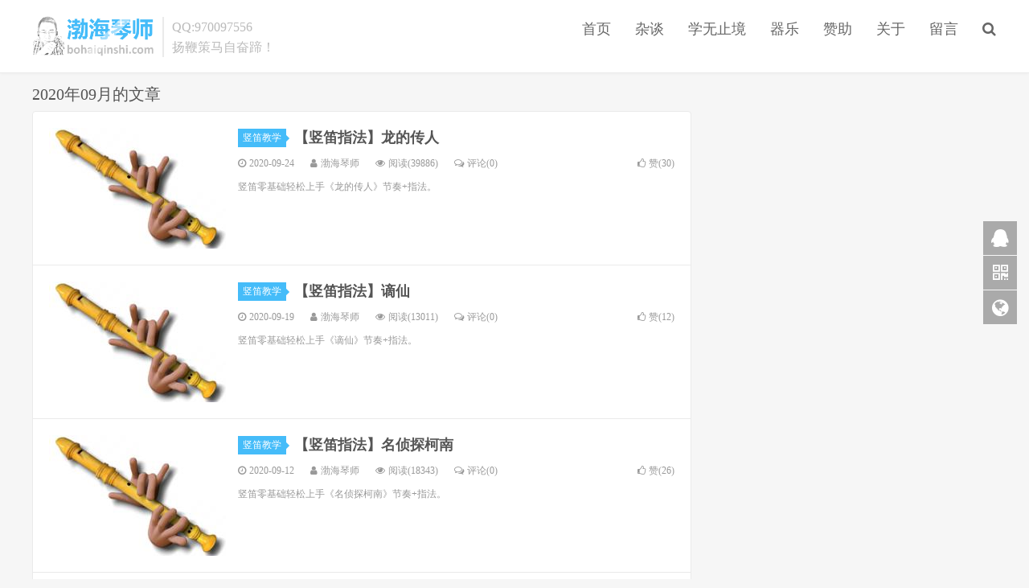

--- FILE ---
content_type: text/html; charset=UTF-8
request_url: https://bohaiqinshi.com/2020/09
body_size: 8775
content:
<!DOCTYPE HTML>
<html>
<head>
<meta charset="UTF-8">
<link rel="dns-prefetch" href="//apps.bdimg.com">
<meta http-equiv="X-UA-Compatible" content="IE=11,IE=10,IE=9,IE=8">
<meta name="viewport" content="width=device-width, initial-scale=1.0, user-scalable=0, minimum-scale=1.0, maximum-scale=1.0">
<meta name="apple-mobile-web-app-title" content="渤海琴师">
<meta http-equiv="Cache-Control" content="no-siteapp">
<title>2020  9 月-渤海琴师</title>
<meta name='robots' content='max-image-preview:large' />
<meta name="dlm-version" content="5.1.6"><link rel='dns-prefetch' href='//ajax.googleapis.com' />
<style id='wp-img-auto-sizes-contain-inline-css' type='text/css'>
img:is([sizes=auto i],[sizes^="auto," i]){contain-intrinsic-size:3000px 1500px}
/*# sourceURL=wp-img-auto-sizes-contain-inline-css */
</style>
<style id='wp-block-library-inline-css' type='text/css'>
:root{--wp-block-synced-color:#7a00df;--wp-block-synced-color--rgb:122,0,223;--wp-bound-block-color:var(--wp-block-synced-color);--wp-editor-canvas-background:#ddd;--wp-admin-theme-color:#007cba;--wp-admin-theme-color--rgb:0,124,186;--wp-admin-theme-color-darker-10:#006ba1;--wp-admin-theme-color-darker-10--rgb:0,107,160.5;--wp-admin-theme-color-darker-20:#005a87;--wp-admin-theme-color-darker-20--rgb:0,90,135;--wp-admin-border-width-focus:2px}@media (min-resolution:192dpi){:root{--wp-admin-border-width-focus:1.5px}}.wp-element-button{cursor:pointer}:root .has-very-light-gray-background-color{background-color:#eee}:root .has-very-dark-gray-background-color{background-color:#313131}:root .has-very-light-gray-color{color:#eee}:root .has-very-dark-gray-color{color:#313131}:root .has-vivid-green-cyan-to-vivid-cyan-blue-gradient-background{background:linear-gradient(135deg,#00d084,#0693e3)}:root .has-purple-crush-gradient-background{background:linear-gradient(135deg,#34e2e4,#4721fb 50%,#ab1dfe)}:root .has-hazy-dawn-gradient-background{background:linear-gradient(135deg,#faaca8,#dad0ec)}:root .has-subdued-olive-gradient-background{background:linear-gradient(135deg,#fafae1,#67a671)}:root .has-atomic-cream-gradient-background{background:linear-gradient(135deg,#fdd79a,#004a59)}:root .has-nightshade-gradient-background{background:linear-gradient(135deg,#330968,#31cdcf)}:root .has-midnight-gradient-background{background:linear-gradient(135deg,#020381,#2874fc)}:root{--wp--preset--font-size--normal:16px;--wp--preset--font-size--huge:42px}.has-regular-font-size{font-size:1em}.has-larger-font-size{font-size:2.625em}.has-normal-font-size{font-size:var(--wp--preset--font-size--normal)}.has-huge-font-size{font-size:var(--wp--preset--font-size--huge)}.has-text-align-center{text-align:center}.has-text-align-left{text-align:left}.has-text-align-right{text-align:right}.has-fit-text{white-space:nowrap!important}#end-resizable-editor-section{display:none}.aligncenter{clear:both}.items-justified-left{justify-content:flex-start}.items-justified-center{justify-content:center}.items-justified-right{justify-content:flex-end}.items-justified-space-between{justify-content:space-between}.screen-reader-text{border:0;clip-path:inset(50%);height:1px;margin:-1px;overflow:hidden;padding:0;position:absolute;width:1px;word-wrap:normal!important}.screen-reader-text:focus{background-color:#ddd;clip-path:none;color:#444;display:block;font-size:1em;height:auto;left:5px;line-height:normal;padding:15px 23px 14px;text-decoration:none;top:5px;width:auto;z-index:100000}html :where(.has-border-color){border-style:solid}html :where([style*=border-top-color]){border-top-style:solid}html :where([style*=border-right-color]){border-right-style:solid}html :where([style*=border-bottom-color]){border-bottom-style:solid}html :where([style*=border-left-color]){border-left-style:solid}html :where([style*=border-width]){border-style:solid}html :where([style*=border-top-width]){border-top-style:solid}html :where([style*=border-right-width]){border-right-style:solid}html :where([style*=border-bottom-width]){border-bottom-style:solid}html :where([style*=border-left-width]){border-left-style:solid}html :where(img[class*=wp-image-]){height:auto;max-width:100%}:where(figure){margin:0 0 1em}html :where(.is-position-sticky){--wp-admin--admin-bar--position-offset:var(--wp-admin--admin-bar--height,0px)}@media screen and (max-width:600px){html :where(.is-position-sticky){--wp-admin--admin-bar--position-offset:0px}}

/*# sourceURL=wp-block-library-inline-css */
</style><style id='global-styles-inline-css' type='text/css'>
:root{--wp--preset--aspect-ratio--square: 1;--wp--preset--aspect-ratio--4-3: 4/3;--wp--preset--aspect-ratio--3-4: 3/4;--wp--preset--aspect-ratio--3-2: 3/2;--wp--preset--aspect-ratio--2-3: 2/3;--wp--preset--aspect-ratio--16-9: 16/9;--wp--preset--aspect-ratio--9-16: 9/16;--wp--preset--color--black: #000000;--wp--preset--color--cyan-bluish-gray: #abb8c3;--wp--preset--color--white: #ffffff;--wp--preset--color--pale-pink: #f78da7;--wp--preset--color--vivid-red: #cf2e2e;--wp--preset--color--luminous-vivid-orange: #ff6900;--wp--preset--color--luminous-vivid-amber: #fcb900;--wp--preset--color--light-green-cyan: #7bdcb5;--wp--preset--color--vivid-green-cyan: #00d084;--wp--preset--color--pale-cyan-blue: #8ed1fc;--wp--preset--color--vivid-cyan-blue: #0693e3;--wp--preset--color--vivid-purple: #9b51e0;--wp--preset--gradient--vivid-cyan-blue-to-vivid-purple: linear-gradient(135deg,rgb(6,147,227) 0%,rgb(155,81,224) 100%);--wp--preset--gradient--light-green-cyan-to-vivid-green-cyan: linear-gradient(135deg,rgb(122,220,180) 0%,rgb(0,208,130) 100%);--wp--preset--gradient--luminous-vivid-amber-to-luminous-vivid-orange: linear-gradient(135deg,rgb(252,185,0) 0%,rgb(255,105,0) 100%);--wp--preset--gradient--luminous-vivid-orange-to-vivid-red: linear-gradient(135deg,rgb(255,105,0) 0%,rgb(207,46,46) 100%);--wp--preset--gradient--very-light-gray-to-cyan-bluish-gray: linear-gradient(135deg,rgb(238,238,238) 0%,rgb(169,184,195) 100%);--wp--preset--gradient--cool-to-warm-spectrum: linear-gradient(135deg,rgb(74,234,220) 0%,rgb(151,120,209) 20%,rgb(207,42,186) 40%,rgb(238,44,130) 60%,rgb(251,105,98) 80%,rgb(254,248,76) 100%);--wp--preset--gradient--blush-light-purple: linear-gradient(135deg,rgb(255,206,236) 0%,rgb(152,150,240) 100%);--wp--preset--gradient--blush-bordeaux: linear-gradient(135deg,rgb(254,205,165) 0%,rgb(254,45,45) 50%,rgb(107,0,62) 100%);--wp--preset--gradient--luminous-dusk: linear-gradient(135deg,rgb(255,203,112) 0%,rgb(199,81,192) 50%,rgb(65,88,208) 100%);--wp--preset--gradient--pale-ocean: linear-gradient(135deg,rgb(255,245,203) 0%,rgb(182,227,212) 50%,rgb(51,167,181) 100%);--wp--preset--gradient--electric-grass: linear-gradient(135deg,rgb(202,248,128) 0%,rgb(113,206,126) 100%);--wp--preset--gradient--midnight: linear-gradient(135deg,rgb(2,3,129) 0%,rgb(40,116,252) 100%);--wp--preset--font-size--small: 13px;--wp--preset--font-size--medium: 20px;--wp--preset--font-size--large: 36px;--wp--preset--font-size--x-large: 42px;--wp--preset--spacing--20: 0.44rem;--wp--preset--spacing--30: 0.67rem;--wp--preset--spacing--40: 1rem;--wp--preset--spacing--50: 1.5rem;--wp--preset--spacing--60: 2.25rem;--wp--preset--spacing--70: 3.38rem;--wp--preset--spacing--80: 5.06rem;--wp--preset--shadow--natural: 6px 6px 9px rgba(0, 0, 0, 0.2);--wp--preset--shadow--deep: 12px 12px 50px rgba(0, 0, 0, 0.4);--wp--preset--shadow--sharp: 6px 6px 0px rgba(0, 0, 0, 0.2);--wp--preset--shadow--outlined: 6px 6px 0px -3px rgb(255, 255, 255), 6px 6px rgb(0, 0, 0);--wp--preset--shadow--crisp: 6px 6px 0px rgb(0, 0, 0);}:where(.is-layout-flex){gap: 0.5em;}:where(.is-layout-grid){gap: 0.5em;}body .is-layout-flex{display: flex;}.is-layout-flex{flex-wrap: wrap;align-items: center;}.is-layout-flex > :is(*, div){margin: 0;}body .is-layout-grid{display: grid;}.is-layout-grid > :is(*, div){margin: 0;}:where(.wp-block-columns.is-layout-flex){gap: 2em;}:where(.wp-block-columns.is-layout-grid){gap: 2em;}:where(.wp-block-post-template.is-layout-flex){gap: 1.25em;}:where(.wp-block-post-template.is-layout-grid){gap: 1.25em;}.has-black-color{color: var(--wp--preset--color--black) !important;}.has-cyan-bluish-gray-color{color: var(--wp--preset--color--cyan-bluish-gray) !important;}.has-white-color{color: var(--wp--preset--color--white) !important;}.has-pale-pink-color{color: var(--wp--preset--color--pale-pink) !important;}.has-vivid-red-color{color: var(--wp--preset--color--vivid-red) !important;}.has-luminous-vivid-orange-color{color: var(--wp--preset--color--luminous-vivid-orange) !important;}.has-luminous-vivid-amber-color{color: var(--wp--preset--color--luminous-vivid-amber) !important;}.has-light-green-cyan-color{color: var(--wp--preset--color--light-green-cyan) !important;}.has-vivid-green-cyan-color{color: var(--wp--preset--color--vivid-green-cyan) !important;}.has-pale-cyan-blue-color{color: var(--wp--preset--color--pale-cyan-blue) !important;}.has-vivid-cyan-blue-color{color: var(--wp--preset--color--vivid-cyan-blue) !important;}.has-vivid-purple-color{color: var(--wp--preset--color--vivid-purple) !important;}.has-black-background-color{background-color: var(--wp--preset--color--black) !important;}.has-cyan-bluish-gray-background-color{background-color: var(--wp--preset--color--cyan-bluish-gray) !important;}.has-white-background-color{background-color: var(--wp--preset--color--white) !important;}.has-pale-pink-background-color{background-color: var(--wp--preset--color--pale-pink) !important;}.has-vivid-red-background-color{background-color: var(--wp--preset--color--vivid-red) !important;}.has-luminous-vivid-orange-background-color{background-color: var(--wp--preset--color--luminous-vivid-orange) !important;}.has-luminous-vivid-amber-background-color{background-color: var(--wp--preset--color--luminous-vivid-amber) !important;}.has-light-green-cyan-background-color{background-color: var(--wp--preset--color--light-green-cyan) !important;}.has-vivid-green-cyan-background-color{background-color: var(--wp--preset--color--vivid-green-cyan) !important;}.has-pale-cyan-blue-background-color{background-color: var(--wp--preset--color--pale-cyan-blue) !important;}.has-vivid-cyan-blue-background-color{background-color: var(--wp--preset--color--vivid-cyan-blue) !important;}.has-vivid-purple-background-color{background-color: var(--wp--preset--color--vivid-purple) !important;}.has-black-border-color{border-color: var(--wp--preset--color--black) !important;}.has-cyan-bluish-gray-border-color{border-color: var(--wp--preset--color--cyan-bluish-gray) !important;}.has-white-border-color{border-color: var(--wp--preset--color--white) !important;}.has-pale-pink-border-color{border-color: var(--wp--preset--color--pale-pink) !important;}.has-vivid-red-border-color{border-color: var(--wp--preset--color--vivid-red) !important;}.has-luminous-vivid-orange-border-color{border-color: var(--wp--preset--color--luminous-vivid-orange) !important;}.has-luminous-vivid-amber-border-color{border-color: var(--wp--preset--color--luminous-vivid-amber) !important;}.has-light-green-cyan-border-color{border-color: var(--wp--preset--color--light-green-cyan) !important;}.has-vivid-green-cyan-border-color{border-color: var(--wp--preset--color--vivid-green-cyan) !important;}.has-pale-cyan-blue-border-color{border-color: var(--wp--preset--color--pale-cyan-blue) !important;}.has-vivid-cyan-blue-border-color{border-color: var(--wp--preset--color--vivid-cyan-blue) !important;}.has-vivid-purple-border-color{border-color: var(--wp--preset--color--vivid-purple) !important;}.has-vivid-cyan-blue-to-vivid-purple-gradient-background{background: var(--wp--preset--gradient--vivid-cyan-blue-to-vivid-purple) !important;}.has-light-green-cyan-to-vivid-green-cyan-gradient-background{background: var(--wp--preset--gradient--light-green-cyan-to-vivid-green-cyan) !important;}.has-luminous-vivid-amber-to-luminous-vivid-orange-gradient-background{background: var(--wp--preset--gradient--luminous-vivid-amber-to-luminous-vivid-orange) !important;}.has-luminous-vivid-orange-to-vivid-red-gradient-background{background: var(--wp--preset--gradient--luminous-vivid-orange-to-vivid-red) !important;}.has-very-light-gray-to-cyan-bluish-gray-gradient-background{background: var(--wp--preset--gradient--very-light-gray-to-cyan-bluish-gray) !important;}.has-cool-to-warm-spectrum-gradient-background{background: var(--wp--preset--gradient--cool-to-warm-spectrum) !important;}.has-blush-light-purple-gradient-background{background: var(--wp--preset--gradient--blush-light-purple) !important;}.has-blush-bordeaux-gradient-background{background: var(--wp--preset--gradient--blush-bordeaux) !important;}.has-luminous-dusk-gradient-background{background: var(--wp--preset--gradient--luminous-dusk) !important;}.has-pale-ocean-gradient-background{background: var(--wp--preset--gradient--pale-ocean) !important;}.has-electric-grass-gradient-background{background: var(--wp--preset--gradient--electric-grass) !important;}.has-midnight-gradient-background{background: var(--wp--preset--gradient--midnight) !important;}.has-small-font-size{font-size: var(--wp--preset--font-size--small) !important;}.has-medium-font-size{font-size: var(--wp--preset--font-size--medium) !important;}.has-large-font-size{font-size: var(--wp--preset--font-size--large) !important;}.has-x-large-font-size{font-size: var(--wp--preset--font-size--x-large) !important;}
/*# sourceURL=global-styles-inline-css */
</style>

<style id='classic-theme-styles-inline-css' type='text/css'>
/*! This file is auto-generated */
.wp-block-button__link{color:#fff;background-color:#32373c;border-radius:9999px;box-shadow:none;text-decoration:none;padding:calc(.667em + 2px) calc(1.333em + 2px);font-size:1.125em}.wp-block-file__button{background:#32373c;color:#fff;text-decoration:none}
/*# sourceURL=/wp-includes/css/classic-themes.min.css */
</style>
<link rel='stylesheet' id='ppress-frontend-css' href='https://bohaiqinshi.com/wp-content/plugins/wp-user-avatar/assets/css/frontend.min.css?ver=4.16.8' type='text/css' media='all' />
<link rel='stylesheet' id='ppress-flatpickr-css' href='https://bohaiqinshi.com/wp-content/plugins/wp-user-avatar/assets/flatpickr/flatpickr.min.css?ver=4.16.8' type='text/css' media='all' />
<link rel='stylesheet' id='ppress-select2-css' href='https://bohaiqinshi.com/wp-content/plugins/wp-user-avatar/assets/select2/select2.min.css?ver=6.9' type='text/css' media='all' />
<link rel='stylesheet' id='_bootstrap-css' href='https://bohaiqinshi.com/wp-content/themes/dux5.2/css/bootstrap.min.css?ver=5.2' type='text/css' media='all' />
<link rel='stylesheet' id='_fontawesome-css' href='https://bohaiqinshi.com/wp-content/themes/dux5.2/css/font-awesome.min.css?ver=5.2' type='text/css' media='all' />
<link rel='stylesheet' id='_main-css' href='https://bohaiqinshi.com/wp-content/themes/dux5.2/css/main.css?ver=5.2' type='text/css' media='all' />
<script type="text/javascript" src="https://bohaiqinshi.com/wp-content/themes/dux5.2/js/libs/jquery.min.js?ver=5.2" id="jquery-js"></script>
<script type="text/javascript" src="https://bohaiqinshi.com/wp-content/plugins/wp-user-avatar/assets/flatpickr/flatpickr.min.js?ver=4.16.8" id="ppress-flatpickr-js"></script>
<script type="text/javascript" src="https://bohaiqinshi.com/wp-content/plugins/wp-user-avatar/assets/select2/select2.min.js?ver=4.16.8" id="ppress-select2-js"></script>
<link rel="https://api.w.org/" href="https://bohaiqinshi.com/wp-json/" /><script type="text/javascript" src="https://bohaiqinshi.com/wp-content/plugins/UEditor-KityFormula-for-wordpress/ueditor/third-party/SyntaxHighlighter/shCore.js"></script><link type="text/css" rel="stylesheet" href=" https://bohaiqinshi.com/wp-content/plugins/UEditor-KityFormula-for-wordpress/ueditor/third-party/SyntaxHighlighter/shCoreDefault.css" /><!-- Analytics by WP Statistics - https://wp-statistics.com -->
<meta name="keywords" content="2020  9 月">
<meta name="description" content="渤海琴师'2020  9 月'">
<link rel="icon" href="https://bohaiqinshi.com/wp-content/uploads/2018/12/6446d860dbbfe54-5.png" sizes="32x32" />
<link rel="icon" href="https://bohaiqinshi.com/wp-content/uploads/2018/12/6446d860dbbfe54-5.png" sizes="192x192" />
<link rel="apple-touch-icon" href="https://bohaiqinshi.com/wp-content/uploads/2018/12/6446d860dbbfe54-5.png" />
<meta name="msapplication-TileImage" content="https://bohaiqinshi.com/wp-content/uploads/2018/12/6446d860dbbfe54-5.png" />
<link rel="shortcut icon" href="https://bohaiqinshi.com/favicon.ico">
<!--[if lt IE 9]><script src="https://bohaiqinshi.com/wp-content/themes/dux5.2/js/libs/html5.min.js"></script><![endif]-->

<script type="text/javascript">
    jQuery(document).ready(
        function(jQuery){
            jQuery('.collapseButton').click(
			    function(){
                    jQuery(this).parent().parent().find('.xContent').slideToggle('slow');
                }
		    );
        }
    );
</script>

<!-- 百度统计 -->
<script>
var _hmt = _hmt || [];
(function() {
  var hm = document.createElement("script");
  hm.src = "https://hm.baidu.com/hm.js?a2acf50f8d2e709c384d611ce4e370d3";
  var s = document.getElementsByTagName("script")[0]; 
  s.parentNode.insertBefore(hm, s);
})();
</script>

	
</head>
<body data-rsssl=1 class="archive date wp-theme-dux52 nav_fixed m-excerpt-cat m-excerpt-time topbar-off site-layout-2 text-justify-on">
<header class="header">
	<div class="container">
		<div class="logo"><a href="https://bohaiqinshi.com" title="渤海琴师-业余器乐爱好者|个人博客"><img src="https://www.bohaiqinshi.com/wp-content/uploads/2018/12/6044e1b77e91b4f.png" alt="渤海琴师-业余器乐爱好者|个人博客">渤海琴师</a></div>		<div class="brand">QQ:970097556<br>扬鞭策马自奋蹄！</div>		<ul class="site-nav site-navbar">
			<li id="menu-item-12" class="menu-item menu-item-type-custom menu-item-object-custom menu-item-home menu-item-12"><a href="https://bohaiqinshi.com/">首页</a></li>
<li id="menu-item-154" class="menu-item menu-item-type-taxonomy menu-item-object-category menu-item-154"><a href="https://bohaiqinshi.com/zt">杂谈</a></li>
<li id="menu-item-111" class="menu-item menu-item-type-taxonomy menu-item-object-category menu-item-111"><a href="https://bohaiqinshi.com/xwzj">学无止境</a></li>
<li id="menu-item-411" class="menu-item menu-item-type-custom menu-item-object-custom menu-item-has-children menu-item-411"><a>器乐</a>
<ul class="sub-menu">
	<li id="menu-item-23" class="menu-item menu-item-type-taxonomy menu-item-object-category menu-item-23"><a href="https://bohaiqinshi.com/qssd">琴师竖笛</a></li>
	<li id="menu-item-51" class="menu-item menu-item-type-taxonomy menu-item-object-category menu-item-51"><a href="https://bohaiqinshi.com/qsks">琴师口哨</a></li>
	<li id="menu-item-4646" class="menu-item menu-item-type-taxonomy menu-item-object-category menu-item-4646"><a href="https://bohaiqinshi.com/qsqw">琴师敲碗</a></li>
	<li id="menu-item-518" class="menu-item menu-item-type-taxonomy menu-item-object-category menu-item-518"><a href="https://bohaiqinshi.com/sdjx">竖笛教学</a></li>
	<li id="menu-item-3126" class="menu-item menu-item-type-custom menu-item-object-custom menu-item-3126"><a href="https://www.bohaiqinshi.com/recorder-select.html">竖笛选购</a></li>
</ul>
</li>
<li id="menu-item-6295" class="menu-item menu-item-type-post_type menu-item-object-page menu-item-6295"><a href="https://bohaiqinshi.com/donate">赞助</a></li>
<li id="menu-item-17" class="menu-item menu-item-type-post_type menu-item-object-page menu-item-17"><a href="https://bohaiqinshi.com/about">关于</a></li>
<li id="menu-item-106" class="menu-item menu-item-type-post_type menu-item-object-page menu-item-106"><a href="https://bohaiqinshi.com/guestbook">留言</a></li>
							<li class="navto-search"><a href="javascript:;" class="search-show active"><i class="fa fa-search"></i></a></li>
					</ul>
						<i class="fa fa-bars m-icon-nav"></i>
			</div>
</header>
<div class="site-search">
	<div class="container">
		<form method="get" class="site-search-form" action="https://bohaiqinshi.com/" ><input class="search-input" name="s" type="text" placeholder="输入关键字" value=""><button class="search-btn" type="submit"><i class="fa fa-search"></i></button></form>	</div>
</div>
	
<!-- 百度自动收录 -->
<!-- ﻿<script>
(function(){
    var bp = document.createElement('script');
    var curProtocol = window.location.protocol.split(':')[0];
    if (curProtocol === 'https') {
        bp.src = 'https://zz.bdstatic.com/linksubmit/push.js';
    }
    else {
        bp.src = 'http://push.zhanzhang.baidu.com/push.js';
    }
    var s = document.getElementsByTagName("script")[0];
    s.parentNode.insertBefore(bp, s);
})();
</script> -->
	
<!-- 360自动收录 -->
<script>(function(){
var src = (document.location.protocol == "http:") ? "http://js.passport.qihucdn.com/11.0.1.js?f604178c6eb60635f025f5c4e1aac5b6":"https://jspassport.ssl.qhimg.com/11.0.1.js?f604178c6eb60635f025f5c4e1aac5b6";
document.write('<script src="' + src + '" id="sozz"><\/script>');
})();
</script>
	
	
<section class="container">
	<div class="content-wrap">
	<div class="content">
		<div class="pagetitle"><h1>2020年09月的文章</h1></div>
		<article class="excerpt excerpt-1"><a target="_blank" class="focus" href="https://bohaiqinshi.com/229.html"><img data-src="https://bohaiqinshi.com/wp-content/uploads/2020/02/819bdbde26bea3d.jpg" alt="【竖笛指法】龙的传人-渤海琴师" src="https://bohaiqinshi.com/wp-content/themes/dux5.2/img/thumbnail.png" class="thumb"></a><header><a class="cat" href="https://bohaiqinshi.com/sdjx">竖笛教学<i></i></a> <h2><a target="_blank" href="https://bohaiqinshi.com/229.html" title="【竖笛指法】龙的传人-渤海琴师">【竖笛指法】龙的传人</a></h2></header><p class="meta"><time><i class="fa fa-clock-o"></i>2020-09-24</time><span class="author"><i class="fa fa-user"></i>渤海琴师</span><span class="pv"><i class="fa fa-eye"></i>阅读(39886)</span><a class="pc" href="https://bohaiqinshi.com/229.html#respond"><i class="fa fa-comments-o"></i>评论(0)</a><a href="javascript:;" etap="like" class="post-like" data-pid="3190"><i class="fa fa-thumbs-o-up"></i>赞(<span>30</span>)</a></p><p class="note">竖笛零基础轻松上手《龙的传人》节奏+指法。</p></article><article class="excerpt excerpt-2"><a target="_blank" class="focus" href="https://bohaiqinshi.com/228.html"><img data-src="https://bohaiqinshi.com/wp-content/uploads/2020/02/819bdbde26bea3d.jpg" alt="【竖笛指法】谪仙-渤海琴师" src="https://bohaiqinshi.com/wp-content/themes/dux5.2/img/thumbnail.png" class="thumb"></a><header><a class="cat" href="https://bohaiqinshi.com/sdjx">竖笛教学<i></i></a> <h2><a target="_blank" href="https://bohaiqinshi.com/228.html" title="【竖笛指法】谪仙-渤海琴师">【竖笛指法】谪仙</a></h2></header><p class="meta"><time><i class="fa fa-clock-o"></i>2020-09-19</time><span class="author"><i class="fa fa-user"></i>渤海琴师</span><span class="pv"><i class="fa fa-eye"></i>阅读(13011)</span><a class="pc" href="https://bohaiqinshi.com/228.html#respond"><i class="fa fa-comments-o"></i>评论(0)</a><a href="javascript:;" etap="like" class="post-like" data-pid="3176"><i class="fa fa-thumbs-o-up"></i>赞(<span>12</span>)</a></p><p class="note">竖笛零基础轻松上手《谪仙》节奏+指法。</p></article><article class="excerpt excerpt-3"><a target="_blank" class="focus" href="https://bohaiqinshi.com/227.html"><img data-src="https://bohaiqinshi.com/wp-content/uploads/2020/02/819bdbde26bea3d.jpg" alt="【竖笛指法】名侦探柯南-渤海琴师" src="https://bohaiqinshi.com/wp-content/themes/dux5.2/img/thumbnail.png" class="thumb"></a><header><a class="cat" href="https://bohaiqinshi.com/sdjx">竖笛教学<i></i></a> <h2><a target="_blank" href="https://bohaiqinshi.com/227.html" title="【竖笛指法】名侦探柯南-渤海琴师">【竖笛指法】名侦探柯南</a></h2></header><p class="meta"><time><i class="fa fa-clock-o"></i>2020-09-12</time><span class="author"><i class="fa fa-user"></i>渤海琴师</span><span class="pv"><i class="fa fa-eye"></i>阅读(18343)</span><a class="pc" href="https://bohaiqinshi.com/227.html#respond"><i class="fa fa-comments-o"></i>评论(0)</a><a href="javascript:;" etap="like" class="post-like" data-pid="3167"><i class="fa fa-thumbs-o-up"></i>赞(<span>26</span>)</a></p><p class="note">竖笛零基础轻松上手《名侦探柯南》节奏+指法。</p></article><article class="excerpt excerpt-4"><a target="_blank" class="focus" href="https://bohaiqinshi.com/226.html"><img data-src="https://bohaiqinshi.com/wp-content/uploads/2020/02/819bdbde26bea3d.jpg" alt="【竖笛指法】青城山下白素贞-渤海琴师" src="https://bohaiqinshi.com/wp-content/themes/dux5.2/img/thumbnail.png" class="thumb"></a><header><a class="cat" href="https://bohaiqinshi.com/sdjx">竖笛教学<i></i></a> <h2><a target="_blank" href="https://bohaiqinshi.com/226.html" title="【竖笛指法】青城山下白素贞-渤海琴师">【竖笛指法】青城山下白素贞</a></h2></header><p class="meta"><time><i class="fa fa-clock-o"></i>2020-09-05</time><span class="author"><i class="fa fa-user"></i>渤海琴师</span><span class="pv"><i class="fa fa-eye"></i>阅读(12725)</span><a class="pc" href="https://bohaiqinshi.com/226.html#respond"><i class="fa fa-comments-o"></i>评论(0)</a><a href="javascript:;" etap="like" class="post-like" data-pid="3146"><i class="fa fa-thumbs-o-up"></i>赞(<span>17</span>)</a></p><p class="note">竖笛零基础轻松上手《青城山下白素贞》节奏+指法。</p></article><article class="excerpt excerpt-5"><a target="_blank" class="focus" href="https://bohaiqinshi.com/225.html"><img data-src="https://bohaiqinshi.com/wp-content/uploads/2020/02/819bdbde26bea3d.jpg" alt="【竖笛指法】夕颜-渤海琴师" src="https://bohaiqinshi.com/wp-content/themes/dux5.2/img/thumbnail.png" class="thumb"></a><header><a class="cat" href="https://bohaiqinshi.com/sdjx">竖笛教学<i></i></a> <h2><a target="_blank" href="https://bohaiqinshi.com/225.html" title="【竖笛指法】夕颜-渤海琴师">【竖笛指法】夕颜</a></h2></header><p class="meta"><time><i class="fa fa-clock-o"></i>2020-09-02</time><span class="author"><i class="fa fa-user"></i>渤海琴师</span><span class="pv"><i class="fa fa-eye"></i>阅读(7308)</span><a class="pc" href="https://bohaiqinshi.com/225.html#respond"><i class="fa fa-comments-o"></i>评论(0)</a><a href="javascript:;" etap="like" class="post-like" data-pid="3134"><i class="fa fa-thumbs-o-up"></i>赞(<span>11</span>)</a></p><p class="note">竖笛零基础轻松上手《夕颜》节奏+指法。</p></article><article class="excerpt excerpt-6"><a target="_blank" class="focus" href="https://bohaiqinshi.com/224.html"><img data-src="https://bohaiqinshi.com/wp-content/uploads/2020/09/6446d860dbbfe54-220x150.png" alt="三角形面积的计算方法-渤海琴师" src="https://bohaiqinshi.com/wp-content/themes/dux5.2/img/thumbnail.png" class="thumb"></a><header><a class="cat" href="https://bohaiqinshi.com/xwzj">学无止境<i></i></a> <h2><a target="_blank" href="https://bohaiqinshi.com/224.html" title="三角形面积的计算方法-渤海琴师">三角形面积的计算方法</a></h2></header><p class="meta"><time><i class="fa fa-clock-o"></i>2020-09-01</time><span class="author"><i class="fa fa-user"></i>渤海琴师</span><span class="pv"><i class="fa fa-eye"></i>阅读(6389)</span><a class="pc" href="https://bohaiqinshi.com/224.html#respond"><i class="fa fa-comments-o"></i>评论(0)</a><a href="javascript:;" etap="like" class="post-like" data-pid="3129"><i class="fa fa-thumbs-o-up"></i>赞(<span>10</span>)</a></p><p class="note">只要知道边长即可计算面积。</p></article>	</div>
	</div>
	<div class="sidebar">
</div></section>


<footer class="footer">
	<div class="container">
						<!-- <p>&copy; 2018-2026   <a href="https://bohaiqinshi.com">渤海琴师</a> &nbsp; <a href="https://www.bohaiqinshi.com/sitemap.xml">网站地图</a>
<br><br>
<a target="_blank" href="https://beian.miit.gov.cn/">辽ICP备18009504号-1</a>&nbsp;
<a target="_blank" href="http://www.beian.gov.cn/portal/registerSystemInfo?recordcode=21021702000222" style="display:inline-block;text-decoration:none;height:20px;line-height:20px;"><img src="https://www.bohaiqinshi.com/wp-content/uploads/2018/12/5ab51793dbcca1f.png" style="float:left;"/>辽公网安备21021702000222号</a></p> -->
		<p>Copyright &copy; 2018~2026 <a href="https://bohaiqinshi.com">渤海琴师</a>&nbsp;版权所有&nbsp;<a href="https://www.bohaiqinshi.com/sitemap.xml">网站地图</a>
<br><br>
<a target="_blank" href="https://beian.miit.gov.cn/">辽ICP备18009504号-1</a>&nbsp;
<a target="_blank" href="http://www.beian.gov.cn/portal/registerSystemInfo?recordcode=21021702000222" style="display:inline-block;text-decoration:none;height:20px;line-height:20px;"><img src="https://www.bohaiqinshi.com/wp-content/uploads/2018/12/5ab51793dbcca1f.png" style="float:left;"/>辽公网安备21021702000222号</a></p>
		
			</div>
</footer>


<div class="rollbar rollbar-rm"><ul><li><a target="_blank" href="http://wpa.qq.com/msgrd?v=3&uin=970097556&site=qq&menu=yes"><i class="fa fa-qq"></i><span>QQ咨询</span></a><h6>QQ留言<i></i></h6></li><li class="rollbar-qrcode"><a href="javascript:;"><i class="fa fa-qrcode"></i><span>微信咨询</span></a><h6>关注微信<img src="https://www.bohaiqinshi.com/wp-content/uploads/2018/12/6e80068ced75799.png"><i></i></h6></li><li><a target="_blank" href="https://space.bilibili.com/29327443"><i class="fa fa-globe"></i><span>B站</span></a><h6>B站<i></i></h6></li><li class="rollbar-totop"><a href="javascript:(jsui.scrollTo());"><i class="fa fa-angle-up"></i><span>回顶</span></a><h6>回顶部<i></i></h6></li></ul></div>
<script>
window.jsui={
	www: 'https://bohaiqinshi.com',
	uri: 'https://bohaiqinshi.com/wp-content/themes/dux5.2',
	ver: '5.2',
	roll: [],
	ajaxpager: '0',
	url_rp: 'https://bohaiqinshi.com/resetpassword'
};
</script>

<!-- 复制内容弹窗版权提醒 -->
<script type="text/javascript">
    document.body.oncopy=function(){alert("撰文不易，转载请务必保留原文链接，谢谢合作！");}
</script>

<script type="text/javascript">
    len = $(".widget_ui_tags .items a").length - 1;
    $(".widget_ui_tags .items a").each(function(i) {
        var let = new Array( '27ea80','3366FF','ff5473','df27ea', '31ac76', 'ea4563', '31a6a0', '8e7daa', '4fad7b', 'f99f13', 'f85200', '666666');
        var random1 = Math.floor(Math.random() * 12) + 0;
        var num = Math.floor(Math.random() * 5 + 12);
        $(this).attr('style', 'background:#' + let[random1] + '; opacity: 0.6;'+'');
        if ($(this).next().length > 0) {
            last = $(this).next().position().left
        }
    });
</script>



<!-- 评论框礼花绽放效果-->
<script src="https://bohaiqinshi.com/wp-content/themes/dux5.2/diy/activate-power-mode.js "></script>
<script>
    POWERMODE.colorful = true; // ture 为启用礼花特效
    POWERMODE.shake = false; // false 为禁用震动特效
    document.body.addEventListener('input', POWERMODE);
</script>

<script type="speculationrules">
{"prefetch":[{"source":"document","where":{"and":[{"href_matches":"/*"},{"not":{"href_matches":["/wp-*.php","/wp-admin/*","/wp-content/uploads/*","/wp-content/*","/wp-content/plugins/*","/wp-content/themes/dux5.2/*","/*\\?(.+)"]}},{"not":{"selector_matches":"a[rel~=\"nofollow\"]"}},{"not":{"selector_matches":".no-prefetch, .no-prefetch a"}}]},"eagerness":"conservative"}]}
</script>
<script type="text/javascript">SyntaxHighlighter.all();</script><script type="text/javascript" src="https://ajax.googleapis.com/ajax/libs/webfont/1.6.26/webfont.js?ver=1.2.75.4" id="mo-google-webfont-js"></script>
<script type="text/javascript" id="mailoptin-js-extra">
/* <![CDATA[ */
var mailoptin_globals = {"public_js":"https://bohaiqinshi.com/wp-content/plugins/mailoptin/src/core/src/assets/js/src","public_sound":"https://bohaiqinshi.com/wp-content/plugins/mailoptin/src/core/src/assets/sound/","mailoptin_ajaxurl":"/2020/09?mailoptin-ajax=%%endpoint%%","is_customize_preview":"false","disable_impression_tracking":"false","sidebar":"0","js_required_title":"Title is required.","is_new_returning_visitors_cookies":"false"};
//# sourceURL=mailoptin-js-extra
/* ]]> */
</script>
<script type="text/javascript" src="https://bohaiqinshi.com/wp-content/plugins/mailoptin/src/core/src/assets/js/mailoptin.min.js?ver=1.2.75.4" id="mailoptin-js"></script>
<script type="text/javascript" id="ppress-frontend-script-js-extra">
/* <![CDATA[ */
var pp_ajax_form = {"ajaxurl":"https://bohaiqinshi.com/wp-admin/admin-ajax.php","confirm_delete":"Are you sure?","deleting_text":"Deleting...","deleting_error":"An error occurred. Please try again.","nonce":"50ff59131d","disable_ajax_form":"false","is_checkout":"0","is_checkout_tax_enabled":"0","is_checkout_autoscroll_enabled":"true"};
//# sourceURL=ppress-frontend-script-js-extra
/* ]]> */
</script>
<script type="text/javascript" src="https://bohaiqinshi.com/wp-content/plugins/wp-user-avatar/assets/js/frontend.min.js?ver=4.16.8" id="ppress-frontend-script-js"></script>
<script type="text/javascript" id="dlm-xhr-js-extra">
/* <![CDATA[ */
var dlmXHRtranslations = {"error":"An error occurred while trying to download the file. Please try again.","not_found":"\u4e0b\u8f7d\u4e0d\u5b58\u5728","no_file_path":"No file path defined.","no_file_paths":"\u6ca1\u6709\u5b9a\u4e49\u6587\u4ef6\u8def\u5f84","filetype":"Download is not allowed for this file type.","file_access_denied":"Access denied to this file.","access_denied":"Access denied. You do not have permission to download this file.","security_error":"Something is wrong with the file path.","file_not_found":"\u6587\u4ef6\u6ca1\u6709\u627e\u5230"};
//# sourceURL=dlm-xhr-js-extra
/* ]]> */
</script>
<script type="text/javascript" id="dlm-xhr-js-before">
/* <![CDATA[ */
const dlmXHR = {"xhr_links":{"class":["download-link","download-button"]},"prevent_duplicates":true,"ajaxUrl":"https:\/\/bohaiqinshi.com\/wp-admin\/admin-ajax.php"}; dlmXHRinstance = {}; const dlmXHRGlobalLinks = "https://bohaiqinshi.com/download/"; const dlmNonXHRGlobalLinks = []; dlmXHRgif = "https://bohaiqinshi.com/wp-includes/images/spinner.gif"; const dlmXHRProgress = "1"
//# sourceURL=dlm-xhr-js-before
/* ]]> */
</script>
<script type="text/javascript" src="https://bohaiqinshi.com/wp-content/plugins/download-monitor/assets/js/dlm-xhr.min.js?ver=5.1.6" id="dlm-xhr-js"></script>
<script type="text/javascript" src="https://bohaiqinshi.com/wp-content/themes/dux5.2/js/libs/bootstrap.min.js?ver=5.2" id="bootstrap-js"></script>
<script type="text/javascript" src="https://bohaiqinshi.com/wp-content/themes/dux5.2/js/loader.js?ver=5.2" id="_loader-js"></script>
<script type="text/javascript" id="wp-statistics-tracker-js-extra">
/* <![CDATA[ */
var WP_Statistics_Tracker_Object = {"requestUrl":"https://bohaiqinshi.com/wp-json/wp-statistics/v2","ajaxUrl":"https://bohaiqinshi.com/wp-admin/admin-ajax.php","hitParams":{"wp_statistics_hit":1,"source_type":"archive","source_id":0,"search_query":"","signature":"4f9fa03758137e6fa79509585dba9f04","endpoint":"hit"},"option":{"dntEnabled":false,"bypassAdBlockers":false,"consentIntegration":{"name":null,"status":[]},"isPreview":false,"userOnline":false,"trackAnonymously":false,"isWpConsentApiActive":false,"consentLevel":"functional"},"isLegacyEventLoaded":"","customEventAjaxUrl":"https://bohaiqinshi.com/wp-admin/admin-ajax.php?action=wp_statistics_custom_event&nonce=27b73092f9","onlineParams":{"wp_statistics_hit":1,"source_type":"archive","source_id":0,"search_query":"","signature":"4f9fa03758137e6fa79509585dba9f04","action":"wp_statistics_online_check"},"jsCheckTime":"60000"};
//# sourceURL=wp-statistics-tracker-js-extra
/* ]]> */
</script>
<script type="text/javascript" src="https://bohaiqinshi.com/wp-content/plugins/wp-statistics/assets/js/tracker.js?ver=14.16" id="wp-statistics-tracker-js"></script>
</body>
</html>